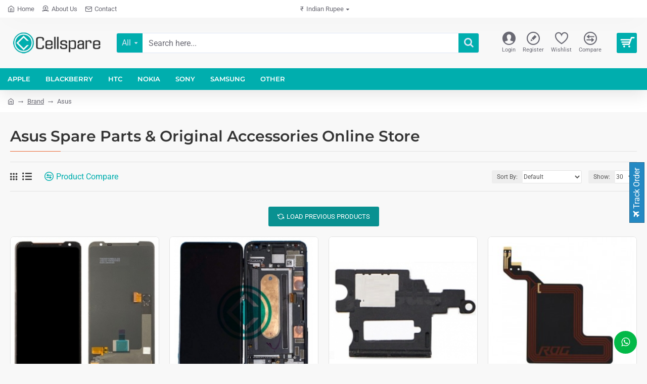

--- FILE ---
content_type: text/css
request_url: https://www.cellspare.com/catalog/view/javascript/jquery/ciwhatsapp/style.css?v=45643a14
body_size: 1841
content:
/* only Icon Toggle */
.only_icon_whatsapp .whstapp_noti {
  border-radius: 30px;
  bottom: 20px;
}
.only_icon_whatsapp .whstapp_noti .web_icon{
  padding: 0;
  height: 45px;
  width: 45px;
  box-shadow: 0 1px 6px rgb(0 0 0 / 6%), 0 2px 32px rgb(0 0 0 / 16%);
}
.only_icon_whatsapp .whstapp_noti .web_icon i{
  font-size: 20px;
      padding: 12px;
}
.only_icon_whatsapp .whstapp_noti .web_icon span {
  display: none;
}
.only_icon_whatsapp .chat_main {
  bottom: 80px;
}
/* complete only Icon Toggle */


/* Left Side Css */
.left_side  .whstapp_noti{
  right: auto;
  left: 20px;
}
.left_side .chat_main {
  right: auto;
  left: 23px;
}
/* Complete Left Side Css */

/* grid_work*/
.grid_work .main_user_chat {
  padding: 0px 0px;
  height: 316px;
}
.grid_work .main_user_chat .single_user {
  padding: 10px 17px;
  width: 50%;
  float: left;
  margin-bottom: 10px;
  text-align: center;
  background: #f5f2f2;
  margin-bottom: 0px;
  min-height: 164px;
}
.grid_work .main_user_chat .single_user .user_image {
  float: none;
  width: 55px;
  margin: auto
}
.grid_work .main_user_chat .single_user .user_content {
  float: none;
  width: 100%;
  padding-left: 0;
  padding-top: 11px;
}
/* Complete grid_work*/

.whatsapp_handle {
  transition: all 0.5s ease 0s;
}
.whstapp_noti {
  position: fixed;
  bottom: 0px;
  right: 20px;
  z-index: 9;
  background: #0dc152;
  color: #fff;
  cursor: pointer;
  width: auto;
  border-radius: 6px 6px 0px 0px;
  overflow: hidden;
}
.whstapp_noti .web_icon {
    float: none;
    width: 100%;
    text-align: center;
    background: #03b948;
    padding: 10px 20px;
}
.whstapp_noti .web_content{
  width: 83%;
  float: left;
  padding: 10px 0px;
  padding-left: 12px;
}
.whstapp_noti .web_content p{
  margin: 0px;
  font-weight: 600;
}
.chat_main {
  position: fixed;
  width: 310px;
  right: 23px;
  bottom: 60px;
  background: #fff;
  z-index: 9;
  border-radius: 6px;
  overflow: hidden;
  transition: all 0.5s ease 0s;
  box-shadow: 0px 0px 30px rgb(0 0 0 / 30%);
  height: 0px;
}
.whatsapp_handle.active .chat_main {
  height: auto;
}
.chat_main .top_chat{
  background: #03b948;
  color: #fff;
  padding: 19px 17px;
}
.chat_main .top_chat h4{
    margin: 0px;
    color: #fff;
    font-weight: 600;
    margin-bottom: 5px;
}
.chat_main .top_chat p{
    margin-bottom: 0px;
  line-height: 22px;
}
.chat_main .top_chat .close_icon{
  position: absolute;
  right: 11px;
  cursor: pointer;
  top: 17px;
}
.main_user_chat{
  padding: 0px 0px;
  height: 216px;
  overflow: hidden;
}
.main_user_chat.upper3{
  overflow-y: scroll;
}
.main_user_chat .single_user {
  padding: 10px 17px;
}
.main_user_chat .single_user {
  background: #f5f2f2;

}
.main_user_chat .single_user .circle_design {
  position: absolute;
  width: 1px;
}
.main_user_chat .single_user .user_image {
      float: left;
    width: 19%;
    position: relative;
}
.main_user_chat .single_user .user_image .img_p{

    border-radius: 90px;
    overflow: hidden;
    border: 1px solid #ded9d9;
    height: 52px;
}
.main_user_chat .single_user .user_image .img_p p{
  position: absolute;
    bottom: -10px;
    right: 0px;
}
.main_user_chat .single_user .user_content{
  float: left;
  width: 80%;
  padding-left: 11px;
  justify-content: center;
  flex-direction: column;
  height: 49px;
  display: flex;
}
.main_user_chat .single_user .user_content h5 {
    margin: 0px;
    font-weight: 500;
    color: #8a8a8a;
}
.main_user_chat .single_user .user_content h4{
  margin: 0px;
  margin-top: 5px;
  font-weight: 600;
  color: #232121;
  margin-bottom: 2px;
}
.main_user_chat .single_user .user_content p{
  color: #797979;
  font-size: 10px;
  margin: 0px;
  line-height: 14px;
}
.grid_work .main_user_chat .single_user .user_content p{
  margin-top: 6px;
}
.status_dot span{
  width: 7px;
  height: 7px;
  background: #000;
  display: inline-block;
  border-radius: 20px;
}
.main_user_chat .single_user.online .status_dot span{
  background: #03b948;
}
.main_user_chat .single_user.offline .status_dot span{
  background: #ff5656;
}
.main_user_chat .single_user.offline{
      opacity: 0.6;
}
.grid_work .upper5 {
  overflow-y: scroll;
}


/*pro Page*/
.whatsapp_products .single_member {
  background: #0cca54;
  border-radius: 8px;
  width: 48%;
  padding: 10px 7px;
  margin: 5px 1%;
  text-align: center;
  float: left;
  position: relative;
  box-shadow: 0 4px 8px 1px rgba(32,32,37,.09)!important;
    -webkit-box-shadow: 0 4px 8px 1px rgba(32,32,37,.09)!important;
}
.whatsapp_products .user_image {
  text-align: center;
}
.whatsapp_products .user_image .img_p {
  border-radius: 105px;
  width: auto;
  display: inline-block;
  margin: auto;
  background: #0c9a42;
  position: relative;
}
.whatsapp_products .user_image .img_p img{
  height: 65px;
  margin: auto;
  border-radius: 55px;
}
.whatsapp_products .user_content {
  color: #fff;
  margin-bottom: 0px;
  padding:5px 0px; 
}
.whatsapp_products .user_content h5 {
    color: #fff;
    margin-top: 0px;
    margin-bottom: 6px;
}
.whatsapp_products .user_content h4 {
    color: #fff;
    font-weight: 600;
    margin-top: 2px;
    margin-bottom: 2px;
}
.whatsapp_products .user_content p {
  margin-bottom: 0px;
}
.whatsapp_products .whatsapp_icon_here {
    position: absolute;
    bottom: -9px;
    right: 0px;
    background: #38b969;
    height: 25px;
    width: 25px;
    border-radius: 25px;
    line-height: 25px;
    left: 0px;
    margin: auto;
    color: #fff;
}
.single_line_layout.whatsapp_products .single_member {
    width: 100%;
    margin: 5px 0%;
    float: none;
    position: relative;
}
.single_line_layout.whatsapp_products .user_image {
    text-align: left;
    float: left;
    width: 25%;
    position: absolute;
    width: 85px;
}
.single_line_layout.whatsapp_products .user_image img {
    border-radius: 55px;
    overflow: hidden;
}
.single_line_layout.whatsapp_products .user_content {
    width: 100%;
    float: none;
    text-align: left;
    padding-left: 90px;
    display: flex;
    justify-content: center;
    flex-direction: column;
    height: 61px;
}
.single_line_layout.whatsapp_products .whatsapp_icon_here {
    bottom: 0px;
    right: -13px;
    background: #ffffff;
    left: auto;
    margin: auto;
    color: #03b948;
    top: 0px;
    text-align: center;
}
.single_line_layout.whatsapp_products .single_member {
    min-height: 84px;
}
.main_user_chat.lowerin3{
    height: auto;
}
.whatsapp_products.multi_line_layout .single_member {
  min-height: 161px;
}
.multi_inspect.whatsapp_products.multi_line_layout .single_member{
  width: 23%;
  margin-top: 10px;
}
.single_line_layout.whatsapp_products.multi_inspect .single_member {
  width: 48%;
  margin: 5px 1%;
  float: left;
}
.ci_whatsapp_sidebar.single_line_layout.whatsapp_products .single_member {
    width: 100%;
    float: none;
}
.ci_whatsapp_sidebar.whatsapp_products.multi_line_layout .single_member {
    width: 100%;
}
/*for chrome*/
.main_user_chat::-webkit-scrollbar-track-piece  {
    background-color: #f9f9f9;
}
/* width */
.main_user_chat::-webkit-scrollbar {
  width: 4px;
}
/* Handle */
.main_user_chat::-webkit-scrollbar-thumb {
  background: #b8b8b8 !important;
  border-radius: 2px;
}
/* Handle on hover */
.main_user_chat::-webkit-scrollbar-thumb:hover {
  background: #8a8383 !important;
}

/*for firebox*/
body .main_user_chat, html .main_user_chat{
scrollbar-color: #b8b8b8 #f9f9f9;
  scrollbar-width: thin;
}

@media (max-width: 767px) {
  .chat_main {
    right: 11px;
  }
  .whstapp_noti {
    right: 10px;
    left: auto;
  }
  .left_side .chat_main {
    right: auto;
    left: 11px;
  }
  .left_side .whstapp_noti {
    right: auto;
    left: 10px;
  }
  .grid_work .main_user_chat {
    height: 147px;
  }
  .multi_inspect.whatsapp_products.multi_line_layout .single_member{
    width: 48%;
    margin-top: 10px;
  }
  .single_line_layout.whatsapp_products.multi_inspect .single_member {
      width: 100%;
      margin: 5px 0%;
      float: none;
  }
}


/* journal3 starts */
.single_line_layout.whatsapp_products .single_member a, .grid_work .main_user_chat .single_user a, .whatsapp_products.multi_line_layout .single_member a {
    display: block;
    text-decoration: none;
}
.grid_work .main_user_chat .single_user .user_content {
  height: 99px;
}
.main_user_chat .single_user .user_content h4, .whatsapp_products .user_content h4 {
    font-size: 15px;
}
.main_user_chat .single_user .user_content p, .whatsapp_products .user_content p {
    font-size: 12px;
}
.main_user_chat .single_user .user_content h5, .whatsapp_products .user_content h5 {
  font-size: 12px;
}
.chat_main {
    z-index: 999999;
}
.single_line_layout.whatsapp_products .single_member {
    width: 87%;
}
/* journal3 ends */